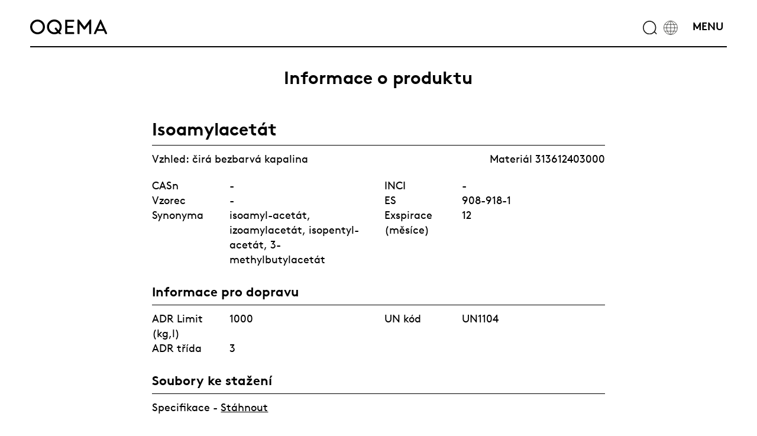

--- FILE ---
content_type: text/html; charset=utf-8
request_url: https://oqema.cz/cz/katalog/Isoamylacetat-313612403000/
body_size: 6871
content:
<!DOCTYPE html>
<html lang="cz">
<head>

<meta charset="utf-8">
<!-- 
	This website is powered by TYPO3 - inspiring people to share!
	TYPO3 is a free open source Content Management Framework initially created by Kasper Skaarhoj and licensed under GNU/GPL.
	TYPO3 is copyright 1998-2019 of Kasper Skaarhoj. Extensions are copyright of their respective owners.
	Information and contribution at https://typo3.org/
-->


<link rel="shortcut icon" href="/fileadmin/templates//oqema/img/favicon.ico" type="image/x-icon">
<title>OQEMA Isoamylacetát - katalog produktů</title>
<meta name="generator" content="TYPO3 CMS">


<link rel="stylesheet" type="text/css" href="/fileadmin/hh_ckeditor_custom/Resources/Public/Css/custom_ckeditor.css?1521461937" media="all">
<link rel="stylesheet" type="text/css" href="/typo3conf/ext/product_form/Resources/Public/CSS/tx_product_form.css?1570796874" media="all">
<link rel="stylesheet" type="text/css" href="/fileadmin/templates//oqema/bootstrap/css/bootstrap.css?1521464739" media="screen">
<link rel="stylesheet" type="text/css" href="/fileadmin/templates//oqema/css/print.css?1521464732" media="print">
<link rel="stylesheet" type="text/css" href="/fileadmin/templates/oqema/css/fonts.css?1686727401" media="screen">
<link rel="stylesheet" type="text/css" href="/fileadmin/templates/oqema/css/customization.css?1739456857" media="screen">
<link rel="stylesheet" type="text/css" href="/fileadmin/templates/oqema/css/customization2.css?1749621962" media="screen">
<link rel="stylesheet" type="text/css" href="/fileadmin/templates/oqema/css/mediathek.css?1602748887" media="screen">







<title>OQEMA Katalog </title><meta name="robots" content="index,follow" /><meta name="viewport" content="width=device-width, initial-scale=1.0" /><meta property="og:image" content="http://oqema.com/{$config.logo}" /><meta property="dc:title" content="Katalog" />  <script id="usercentrics-cmp" src="https://web.cmp.usercentrics.eu/ui/loader.js" data-draft="true" data-settings-id="cxERiMJdXKPUJf" async></script><meta property="dc:rights" content="OQEMA" /><meta property="dc:language" content="cz" /><script>
  window.dataLayer = window.dataLayer || [];
  function gtag(){dataLayer.push(arguments);}
  
  gtag("consent", "default", {
    ad_storage: "denied",
    analytics_storage: "denied",
    wait_for_update: 500
  });
</script>

<script async src="https://www.googletagmanager.com/gtag/js?id=GTM-MTTQKPM"></script>
<script>
  gtag("js", new Date());
  gtag("config", "GTM-MTTQKPM");
</script>

<script>
  function updateConsent(consentData) {
    gtag("consent", "update", {
      ad_storage: consentData.ad_storage ? "granted" : "denied",
      analytics_storage: consentData.analytics_storage ? "granted" : "denied"
    });
  }
  
  window.addEventListener("usercentrics-consent-changed", function(event) {
    updateConsent(event.detail);
  });
</script><meta property="dc:creator" content="OQEMA" /><meta property="dc:date" content="2019-12- 5" /><script type="text/plain" data-usercentrics="leady.com" data-usercentrics-preference="marketing">
var leady_track_key="isPZfKhJ3sFvZuSf"; (function(){ var l=document.createElement("script");l.type="text/javascript";l.async=true; l.src='https://ct.leady.com/'+leady_track_key+"/L.js"; var s=document.getElementsByTagName("script")[0];s.parentNode.insertBefore(l,s); })(); </script><meta property="dc:dateSubmitted" content="2019-12- 5" /><meta property="dc:dateCopyrighted" content="2019-12- 5" /><meta property="dc:modified" content="2019-12-17" /><meta property="dc:rightsHolder" content="OQEMA" /><meta property="dc:created" content="2019-12- 5" /><meta property="dc:medium" content="text" /><meta name="google-site-verification" content="-UdlmuMlKb36WINrwy9yYNpjE0XVh58q5KjK0NVucX4" />

<meta name="keywords" content="Isoamylacetát, CAS 000-00-0, 313612403000, ONS 161, isoamyl-acetát, izoamylacetát, isopentyl-acetát, 3-methylbutylacetát"/>
<meta name="description" content="Isoamylacetát, čirá bezbarvá kapalina, CAS 000-00-0, OQEMA distributor chemikálií, sklady Slatiňany, Plzeň, Šenov"/>
<meta property="og:description" content="Isoamylacetát, čirá bezbarvá kapalina, CAS 000-00-0, OQEMA distributor chemikálií, sklady Slatiňany, Plzeň, Šenov" />
<meta property="og:title" content="OQEMA Isoamylacetát - katalog produktů" />
<meta property="dc:subject" content="OQEMA Isoamylacetát - katalog produktů" />
<meta property="dc:title" content="OQEMA Isoamylacetát - katalog produktů" />
<meta property="dc:description" content="Isoamylacetát, čirá bezbarvá kapalina, CAS 000-00-0, OQEMA distributor chemikálií, sklady Slatiňany, Plzeň, Šenov" />
<meta property="og:url" content="https://oqema.cz/cz/katalog/Isoamylacetat-313612403000/" />
</head>
<body id= "page_1897" class="lang_cz level-0 cz-website " data-locale="cz_CZ">


	
	
	
	
	
	
	

<header class="container-fluid top-container"



        
                
            
    
>
    <nav class="navbar navbar-default ">
        <div class="container nonindentedflex">
            <div class="col-lg-2 col-md-2 col-sm-2 col-xs-4 logo-col visible">
                <a href="/cz/"><img class="logo img-responsive" alt="OQEMA logo" src="/fileadmin/templates/oqema/img/oqema_logo.svg"/></a>
            </div>

            <div class="col-lg-8 col-md-5 col-sm-8 col-xs-4">
                <span class="searchForm">
                    <form method="post" class="header-searchform" id="header-form" action="/cz/vysledky-vyhledavani/indexed_search/Search/search/92a45e65c26fc124055f342d0f92682b/">
<div>
<input type="hidden" name="tx_indexedsearch_pi2[__referrer][@extension]" value="" />
<input type="hidden" name="tx_indexedsearch_pi2[__referrer][@controller]" value="Standard" />
<input type="hidden" name="tx_indexedsearch_pi2[__referrer][@action]" value="index" />
<input type="hidden" name="tx_indexedsearch_pi2[__referrer][arguments]" value="YTowOnt9f915914d95ae79ec105edcd7398f343d398ec4c1" />
<input type="hidden" name="tx_indexedsearch_pi2[__referrer][@request]" value="a:3:{s:10:&quot;@extension&quot;;N;s:11:&quot;@controller&quot;;s:8:&quot;Standard&quot;;s:7:&quot;@action&quot;;s:5:&quot;index&quot;;}43a099866337ba3833e9ce5e26699178881f235e" />
<input type="hidden" name="tx_indexedsearch_pi2[__trustedProperties]" value="a:1:{s:6:&quot;search&quot;;a:1:{s:5:&quot;sword&quot;;i:1;}}8bce25e2116326c2d4dab628eeb444d3888f073e" />
</div>

                        <input placeholder="Sem zadejte dotaz pro vyhledání produktu." class="quicksearch-sword" type="text" name="tx_indexedsearch_pi2[search][sword]" />
                        <div class="auto-complete-container" data-locale="cz_CZ"></div>
                        <div class="placeholder-element"></div>
                    </form>
            </span>
            </div>
            
            <div class="col-lg-2 col-md-5 col-sm-4 col-xs-7 text-right">
                <a href="#searchToggle"><img class="globe img-responsive" alt="OQEMA search" src="/fileadmin/templates/oqema/img/search_icon.svg"/></a>
                <a href="#countrySelection"><img class="globe img-responsive" alt="OQEMA change language" src="/fileadmin/templates/oqema/img/languages_icon.svg"/></a>
                <a href="#primaryNav"><img class="globe img-responsive" alt="OQEMA Menu" src="/fileadmin/templates/oqema/img/hamburger_icon.svg"/></a>
            </div>
            <a id="top"></a>
        </div>
    </nav>
    <div class="countryselection container"><div class="col-lg-3 col-md-3 col-sm-6 col-xs-6"><a href="http://www.oqema.de">Austria</a></div><div class="col-lg-3 col-md-3 col-sm-6 col-xs-6"><a href="http://www.oqema.nl">Belgium</a></div><div class="col-lg-3 col-md-3 col-sm-6 col-xs-6"><a href="http://www.interact.ba">Bosnia-Herzegovina</a></div><div class="col-lg-3 col-md-3 col-sm-6 col-xs-6"><a href="http://overlack.bg/bg">Bulgaria</a></div><div class="col-lg-3 col-md-3 col-sm-6 col-xs-6"><a href="https://oqema.cz" target="_blank">Czech Republic</a></div><div class="col-lg-3 col-md-3 col-sm-6 col-xs-6"><a href="https://oqema.dk">Denmark</a></div><div class="col-lg-3 col-md-3 col-sm-6 col-xs-6"><a href="https://oqema.fr">France</a></div><div class="col-lg-3 col-md-3 col-sm-6 col-xs-6"><a href="http://oqema.com/de/" target="_blank">Germany</a></div><div class="col-lg-3 col-md-3 col-sm-6 col-xs-6"><a href="https://oqema.co.uk" target="_blank">Great Britain</a></div><div class="col-lg-3 col-md-3 col-sm-6 col-xs-6"><a href="http://www.quaron.gr">Greece</a></div><div class="col-lg-3 col-md-3 col-sm-6 col-xs-6"><a href="http://www.novochem.hu/indexe.php">Hungary</a></div><div class="col-lg-3 col-md-3 col-sm-6 col-xs-6"><a href="http://www.rocara.com">Ireland</a></div><div class="col-lg-3 col-md-3 col-sm-6 col-xs-6"><a href="https://oqema.it">Italy</a></div><div class="col-lg-3 col-md-3 col-sm-6 col-xs-6"><a href="http://www.overlack.lt">Lithuania</a></div><div class="col-lg-3 col-md-3 col-sm-6 col-xs-6"><a href="http://www.oqema.nl">Netherlands</a></div><div class="col-lg-3 col-md-3 col-sm-6 col-xs-6"><a href="http://oqema.pl">Poland</a></div><div class="col-lg-3 col-md-3 col-sm-6 col-xs-6"><a href="https://es.oqema.com">Portugal</a></div><div class="col-lg-3 col-md-3 col-sm-6 col-xs-6"><a href="http://www.novochem.ro">Romania</a></div><div class="col-lg-3 col-md-3 col-sm-6 col-xs-6"><a href="http://www.slovchema.sk">Slovakia</a></div><div class="col-lg-3 col-md-3 col-sm-6 col-xs-6"><a href="http://oqema.si/">Slovenia</a></div><div class="col-lg-3 col-md-3 col-sm-6 col-xs-6"><a href="https://oqema.es">Spain</a></div><div class="col-lg-3 col-md-3 col-sm-6 col-xs-6"><a href="http://klink-chemie.ch">Switzerland</a></div><div class="col-lg-3 col-md-3 col-sm-6 col-xs-6"><a href="http://overlack.in.ua">Ukraine</a></div></div>
    <span class="langmenu"><span class="active">CZ</span>&nbsp;/&nbsp;<a href="/en/">EN</a></span>

    
<div id="primary-nav">
    <div class="col-lg-2 col-lg-2 col-md-2 col-sm-6 col-xs-12"><ul class="primary-nav-left" ><li class = "first-level first-item" ><a href="/cz/o-nas/" class="primary-nav-link" ref="primary-394"class="primary-nav-link">O nás</a></li><ul ref="primary-394" class="second-level"><li class = "second-level first-item" ><a href="/cz/o-nas/o-nas/" class="primary-nav-link">O nás</a></li><li class = "second-level" ><a href="/cz/o-nas/profil-spolecnosti/" class="primary-nav-link">Profil společnosti</a></li><li class = "second-level" ><a href="/cz/o-nas/historie/" class="primary-nav-link">Historie</a></li><li class = "second-level" ><a href="/cz/o-nas/zakladni-udaje/" class="primary-nav-link">Základní údaje</a></li><li class = "second-level" ><a href="/cz/o-nas/vyrocni-zpravy/" class="primary-nav-link">Výroční zprávy</a></li></ul><li class = "first-level" ><a href="/cz/odvetvi/" class="primary-nav-link">Odvětví</a></li><li class = "first-level" ><a href="/cz/sluzby/" class="primary-nav-link" ref="primary-432"class="primary-nav-link">Služby</a></li><ul ref="primary-432" class="second-level"><li class = "second-level first-item" ><a href="/cz/sluzby/produkty-na-miru/" class="primary-nav-link">Produkty na míru</a></li><li class = "second-level" ><a href="/cz/sluzby/logistika-na-miru/" class="primary-nav-link">Logistika na míru</a></li><li class = "second-level" ><a href="/cz/sluzby/logistika-ibc-obalu/" class="primary-nav-link">Logistika IBC obalů</a></li><li class = "second-level" ><a href="/cz/sluzby/e-shop/" class="primary-nav-link">E-shop</a></li><li class = "second-level" ><a href="/cz/sluzby/zakaznicky-portal/" class="primary-nav-link">Zákaznický portál</a></li></ul><li class = "first-level" ><a href="/cz/odpovednost/" class="primary-nav-link">Odpovědnost</a></li><li class = "first-level" ><a href="/cz/katalog-produktu/" class="primary-nav-link">Katalog produktů</a></li><li class = "first-level" ><a href="/cz/certifikaty/" class="primary-nav-link">Certifikáty</a></li><li class = "first-level" ><a href="/cz/kariera/" class="primary-nav-link">Kariéra</a></li><li class = "first-level" ><a href="/cz/novinky/" class="primary-nav-link">Novinky</a></li><li class = "first-level" ><a href="/cz/kontakty/" class="primary-nav-link">Kontakty</a></li><li class = "first-level" ><a href="/cz/skupina/" class="primary-nav-link" ref="primary-463"class="primary-nav-link">Skupina OQEMA</a></li><ul ref="primary-463" class="second-level"><li class = "second-level first-item" ><a href="/cz/skupina/" class="primary-nav-link">Skupina</a></li><li class = "second-level" ><a href="/cz/historie/" class="primary-nav-link">Historie</a></li><li class = "second-level" ><a href="/cz/nase-podnikani/" class="primary-nav-link">Naše podnikání</a></li><li class = "second-level" ><a href="/cz/kultura/" class="primary-nav-link">Kultura</a></li><li class = "second-level" ><a href="/cz/strategie/" class="primary-nav-link">Strategie</a></li><li class = "second-level" ><a href="/cz/korporatni-shoda/" class="primary-nav-link">Korporátní shoda</a></li><li class = "second-level" ><a href="/cz/predstavenstvo/" class="primary-nav-link">Představenstvo</a></li><li class = "second-level" ><a href="/cz/vize-a-mise/" class="primary-nav-link">Vize a mise</a></li><li class = "second-level" ><a href="/cz/nase-znacka/" class="primary-nav-link">Naše značka</a></li></ul></ul></div>

    <!-- empty second level div for js-->
    <div id="secondary-menu" class="col-lg-2 col-md-2 col-sm-6 col-xs-12"></div>

    <div id="primary-nav-industry-menu" class="col-lg-6 col-md-6 cols-sm-12 col-xs-12">
        <h5>Odvětví</h5>
        <ul><span class="primary-industry-title">Technické Aplikace</span><li class="first industry-nav-element industry416"><a href="/cz/odvetvi/technicke-aplikace/lepidla-a-tesnici-hmoty/" ref="industry416">Lepidla a těsnící hmoty</a></li><li class="industry-nav-element industry416"><a href="/cz/odvetvi/technicke-aplikace/automotive-strojirenstvi/" ref="industry416">Automotive & strojírenství</a></li><li class="industry-nav-element industry416"><a href="/cz/odvetvi/technicke-aplikace/chemicky-prumysl/" ref="industry416">Chemický průmysl</a></li><li class="industry-nav-element industry416"><a href="/cz/odvetvi/technicke-aplikace/stavebnictvi/" ref="industry416">Stavebnictví</a></li><li class="industry-nav-element industry416"><a href="/cz/odvetvi/technicke-aplikace/energetika-a-elektronika/" ref="industry416">Energetika a elektronika</a></li><li class="industry-nav-element industry416"><a href="/cz/odvetvi/technicke-aplikace/pece-o-domacnost-prumyslove-cisteni/" ref="industry416">Péče o domácnost, průmyslové čištění</a></li><li class="industry-nav-element industry416"><a href="/cz/odvetvi/technicke-aplikace/upravy-povrchu/" ref="industry416">Úpravy povrchů</a></li><li class="industry-nav-element industry416"><a href="/cz/odvetvi/technicke-aplikace/barvy-a-natery/" ref="industry416">Barvy a nátěry</a></li><li class="industry-nav-element industry416"><a href="/cz/odvetvi/technicke-aplikace/zpracovani-plastu-a-pryzi/" ref="industry416">Zpracování plastů a pryží</a></li><li class="industry-nav-element industry416"><a href="/cz/odvetvi/technicke-aplikace/vyroba-a-zpracovani-papiru/" ref="industry416">Výroba a zpracování papíru</a></li><li class="industry-nav-element industry416"><a href="/cz/odvetvi/technicke-aplikace/textil-a-kuze/" ref="industry416">Textil a kůže</a></li><span class="primary-industry-title">Life Science</span><li class="first industry-nav-element industry410"><a href="/cz/odvetvi/life-science/kosmetika-a-osobni-pece/" ref="industry410">Kosmetika a osobní péče</a></li><li class="industry-nav-element industry410"><a href="/cz/odvetvi/life-science/krmiva-a-potraviny/" ref="industry410">Krmiva a potraviny</a></li><li class="industry-nav-element industry410"><a href="/cz/odvetvi/life-science/flavour-fragrance/" ref="industry410">Flavour & Fragrance</a></li><li class="industry-nav-element industry410"><a href="/cz/odvetvi/life-science/farmaceuticky-prumysl/" ref="industry410">Farmaceutický průmysl</a></li><li class="industry-nav-element industry410"><a href="/cz/odvetvi/life-science/dezinfekce/" ref="industry410">Dezinfekce</a></li><li class="industry-nav-element industry410"><a href="/cz/odvetvi/life-science/covid-19/" ref="industry410">COVID-19 portfolio</a></li><span class="primary-industry-title">Environmental</span><li class="first industry-nav-element industry407"><a href="/cz/odvetvi/environmental/zemedelstvi/" ref="industry407">Zemědělství</a></li><li class="industry-nav-element industry407"><a href="/cz/odvetvi/environmental/uprava-vody/" ref="industry407">Úprava vody</a></li></ul>
    </div>
    <!--<span id="oqema-group">OQEMA GROUP</span>-->
</div>

    
    

    <div id="header-image-wrap">
        
    </div>
</header>
		
		
		
		
		
	
	
	


        <!--TYPO3SEARCH_begin-->
            <div id="content"><div class="container    " style="
    
    
    ">

    
<div id="c104487" class="frame frame-default frame-type-header frame-layout-0 frame-space-before-small frame-space-after-small"><header><h2 class="ce-headline-center">
				Informace o produktu
			</h2></header></div>

<div class="row row-o2-8-o2"><div class="col-lg-8 col-md-10 col-sm-12 col-xs-12 col-lg-offset-2 col-md-offset-1">
<div id="c104484" class="frame frame-default frame-type-list frame-layout-0">
	
	
			<div class="product-data-wrapper">
				<h1>Isoamylacetát</h1>
				<div class="product-data-container">
					<div class="margin-bottom-small">Vzhled: čirá bezbarvá kapalina <span class="pull-right">Materiál 313612403000</span></div>
					<div class="product-data-group">
						<div class="row">
							<div class="col-md-6 col-xs-12">
								<div class="row">
									<div class="col-xs-4">
										CASn
									</div>
									<div class="col-xs-8">
										-
									</div>
								</div>
							</div>
							<div class="col-md-6 col-xs-12">
								<div class="row">
									<div class="col-xs-4">
										INCI
									</div>
									<div class="col-xs-8">
										-
									</div>
								</div>
							</div>
						</div>
						<div class="row">
							<div class="col-md-6 col-xs-12">
								<div class="row">
									<div class="col-xs-4">
										Vzorec
									</div>
									<div class="col-xs-8">
										
												-
											
										
									</div>
								</div>
							</div>
							<div class="col-md-6 col-xs-12">
								<div class="row">
									<div class="col-xs-4">
										ES
									</div>
									<div class="col-xs-8">
										908-918-1
									</div>
								</div>
							</div>
						</div>
						<div class="row">
							<div class="col-md-6 col-xs-12">
								<div class="row">
									<div class="col-xs-4">
										Synonyma
									</div>
									<div class="col-xs-8">
										isoamyl-acetát, izoamylacetát, isopentyl-acetát, 3-methylbutylacetát
										
									</div>
								</div>
							</div>
							<div class="col-md-6 col-xs-12">
								<div class="row">
									<div class="col-xs-4">
										Exspirace (měsíce) 
									</div>
									<div class="col-xs-8">
										12 
									</div>
								</div>
							</div>
						</div>
						
					</div>

					<h2>Informace pro dopravu </h2>
					<div class="product-data-group">
						<div class="row">
							<div class="col-md-6 col-xs-12">
								<div class="row">
									<div class="col-xs-4">
										ADR Limit (kg,l) 
									</div>
									<div class="col-xs-8">
										1000
									</div>
								</div>
							</div>
							<div class="col-md-6 col-xs-12">
								<div class="row">
									<div class="col-xs-4">
										UN kód 
									</div>
									<div class="col-xs-8">
										UN1104
									</div>
								</div>
							</div>
						</div>
						<div class="row">
							<div class="col-md-6 col-xs-12">
								<div class="row">
									<div class="col-xs-4">
										ADR třída 
									</div>
									<div class="col-xs-8">
										3
									</div>
								</div>
							</div>							
						</div>
					</div>

					
						<h2>Soubory ke stažení</h2>
						<div class="product-data-group">
							<div class="row">
								
									<div class="col-xs-12">
										
											
													Specifikace -  
																							
										
											
													<a target="_blank" href="https://doc.oqema.cz/Home/WebDoc/1910" class="download">Stáhnout</a>
																							
										
									</div>
								
							</div>
						</div>
					

					
						<h2>Informace o produktu</h2>
						<div class="product-data-group">						
							<div class="row">
								<div class="col-xs-12">
									Cizí názvy
								</div>
								
									<div class="col-xs-4 col-md-2">
										Deutsch
									</div>
									<div class="col-xs-8 col-md-10">
										Isoamylacetat 
									</div>								
								
									<div class="col-xs-4 col-md-2">
										English
									</div>
									<div class="col-xs-8 col-md-10">
										Isoamyl acetate 
									</div>								
								
									<div class="col-xs-4 col-md-2">
										Polski
									</div>
									<div class="col-xs-8 col-md-10">
										Octan izoamylu 
									</div>								
								
									<div class="col-xs-4 col-md-2">
										Slovensky
									</div>
									<div class="col-xs-8 col-md-10">
										Izoamylacetát 
									</div>								
								
							</div>						
						</div>	
										

					
						<h2>Dostupná balení</h2>
						
							
							<div class="product-data-group">
								<div class="row">
									<div class="col-md-6 col-xs-12">
										<div class="row">
											<div class="col-xs-4">
												<b>Název produktu</b>
											</div>
											<div class="col-xs-8">
												<b>Isoamylacetát n.sud PD</b>
											</div>
										</div>
									</div>
									<div class="col-md-6 col-xs-12">
										<div class="row">
											<div class="col-xs-4">
												Hmotnost
											</div>
											<div class="col-xs-8">
												160  kg
											</div>
										</div>
									</div>
								</div>
								<div class="row">
									<div class="col-md-6 col-xs-12">
										<div class="row">
											<div class="col-xs-4">
												Skladové číslo
											</div>
											<div class="col-xs-8">
												100504
											</div>
										</div>
									</div>
									<div class="col-md-6 col-xs-12">
										<div class="row">
											<div class="col-xs-4">
												Objem obalu
											</div>
											<div class="col-xs-8">
												<span class="pack-volume">-</span>
											</div>
										</div>
									</div>
								</div>
								<div class="row">
									<div class="col-md-6 col-xs-12">
										<div class="row">
											<div class="col-xs-4">
												Obvyklá dodací lhůta (dny)
											</div>
											<div class="col-xs-8">
												dohodou
											</div>
										</div>
									</div>	
									<div class="col-md-6 col-xs-12">
										<div class="row">
											<div class="col-xs-4">
												Tolerance množství
											</div>
											<div class="col-xs-8">
												1%
											</div>
										</div>
									</div>		
								</div>

												
								
								
									<br>								
									<div class="row">
										<div class="col-xs-12">
											
													<div>Nevratný obal ocelový nad 5 l</div>
												
										</div>
									</div>
								

								<div class="row">
									<div class="col-xs-12">
																				
									</div>
								</div>
								
									<div style="border-bottom: 1px solid #000; margin-top: 10px;"></div>
								
							</div>
							
							<div class="product-data-group">
								<div class="row">
									<div class="col-md-6 col-xs-12">
										<div class="row">
											<div class="col-xs-4">
												<b>Název produktu</b>
											</div>
											<div class="col-xs-8">
												<b>Isoamylacetát n.sud</b>
											</div>
										</div>
									</div>
									<div class="col-md-6 col-xs-12">
										<div class="row">
											<div class="col-xs-4">
												Hmotnost
											</div>
											<div class="col-xs-8">
												160  kg
											</div>
										</div>
									</div>
								</div>
								<div class="row">
									<div class="col-md-6 col-xs-12">
										<div class="row">
											<div class="col-xs-4">
												Skladové číslo
											</div>
											<div class="col-xs-8">
												101760
											</div>
										</div>
									</div>
									<div class="col-md-6 col-xs-12">
										<div class="row">
											<div class="col-xs-4">
												Objem obalu
											</div>
											<div class="col-xs-8">
												<span class="pack-volume">-</span>
											</div>
										</div>
									</div>
								</div>
								<div class="row">
									<div class="col-md-6 col-xs-12">
										<div class="row">
											<div class="col-xs-4">
												Obvyklá dodací lhůta (dny)
											</div>
											<div class="col-xs-8">
												dohodou
											</div>
										</div>
									</div>	
									<div class="col-md-6 col-xs-12">
										<div class="row">
											<div class="col-xs-4">
												Tolerance množství
											</div>
											<div class="col-xs-8">
												-
											</div>
										</div>
									</div>		
								</div>

												
								
								
									<br>								
									<div class="row">
										<div class="col-xs-12">
											
													<div>Sud nevratný 200/220 l ocel/PE</div>
												
										</div>
									</div>
								

								<div class="row">
									<div class="col-xs-12">
																				
									</div>
								</div>
								
									<div style="border-bottom: 1px solid #000; margin-top: 10px;"></div>
								
							</div>
							
							<div class="product-data-group">
								<div class="row">
									<div class="col-md-6 col-xs-12">
										<div class="row">
											<div class="col-xs-4">
												<b>Název produktu</b>
											</div>
											<div class="col-xs-8">
												<b>Isoamylacetát vzorek</b>
											</div>
										</div>
									</div>
									<div class="col-md-6 col-xs-12">
										<div class="row">
											<div class="col-xs-4">
												Hmotnost
											</div>
											<div class="col-xs-8">
												1  kg
											</div>
										</div>
									</div>
								</div>
								<div class="row">
									<div class="col-md-6 col-xs-12">
										<div class="row">
											<div class="col-xs-4">
												Skladové číslo
											</div>
											<div class="col-xs-8">
												102954
											</div>
										</div>
									</div>
									<div class="col-md-6 col-xs-12">
										<div class="row">
											<div class="col-xs-4">
												Objem obalu
											</div>
											<div class="col-xs-8">
												<span class="pack-volume">1 l</span>
											</div>
										</div>
									</div>
								</div>
								<div class="row">
									<div class="col-md-6 col-xs-12">
										<div class="row">
											<div class="col-xs-4">
												Obvyklá dodací lhůta (dny)
											</div>
											<div class="col-xs-8">
												dohodou
											</div>
										</div>
									</div>	
									<div class="col-md-6 col-xs-12">
										<div class="row">
											<div class="col-xs-4">
												Tolerance množství
											</div>
											<div class="col-xs-8">
												-
											</div>
										</div>
									</div>		
								</div>

												
								
								
									<br>								
									<div class="row">
										<div class="col-xs-12">
											
													<div class="panel panel-default ">
													    <div class="panel-heading" style="">
													        <div class="panel-title">
													            <a data-toggle="collapse" data-parent="#collapsible-9687" href="#desc-2" aria-expanded="false" class="collapsed">
													                Popis balení  - Láhev 1l transparentní
													            </a>									            
													        </div>
													    </div>
													    <div id="desc-2" class="panel-collapse collapse" aria-expanded="false">
													        <div class="panel-body">							
																 Kulaté plastové láhve o objemu do 1 l pro malá/laboratorní/spotřebitelská množství, vzorky nebo koncentráty.<br>												
													        </div>											   
													    </div>
													</div>
												
										</div>
									</div>
								

								<div class="row">
									<div class="col-xs-12">
																				
									</div>
								</div>
								
							</div>
							
											
					
					<div class="link-product-form-container">
						<a class="link-product-form" target="_blank" href="/cz/dotaz/Isoamylacet%C3%A1t/313612403000/">Pošlete nám dotaz na produkt</a>
					</div>

					
				</div>
			</div>
		


	
</div>

</div></div>
</div>
<div id="c104488" class="frame frame-default frame-type-shortcut frame-layout-0 frame-space-after-medium"><div class="container    " style="
    
    
    "><div class="row row-o3-2-2-2-o3"><div class="col-lg-2 col-md-3 col-sm-3 col-xs-12 col-lg-offset-3 col-md-offset-2 col-sm-offset-2"><div id="c10858" class="frame frame-default frame-type-text frame-layout-0"><p><a href="/cz/odvetvi/" class="arrow-down">ODVĚTV&Iacute;</a></p></div></div><div class="col-lg-2 col-md-3 col-sm-3 col-xs-12"><div id="c10860" class="frame frame-default frame-type-text frame-layout-0"><p><a href="/cz/kontakty/" class="arrow-down">KONTAKTY</a></p></div></div><div class="col-lg-2 col-md-3 col-sm-3 col-xs-12"><div id="c11157" class="frame frame-default frame-type-text frame-layout-0"><p><a href="https://portal.oqema.cz/" title="Odkaz na zákaznický portál, otevře se na nové stránce." target="_blank" class="arrow-down">PORTÁL</a></p></div></div></div></div></div>

</div>
        <!--TYPO3SEARCH_end-->




<footer class="container nonindentedblock footer">
	
			
<div class="row">
    <div class="col-lg-2 col-lg-offset-5 contact text-center">
        <a href="/cz/katalog/#top">
            <img  width="100" height="27" alt="Top" style="width: 100px;" src="\fileadmin\templates\oqema\img\arrow_up_w.svg"/>
        </a>
    </div>
</div>
<div class="row">
    <div class="col-lg-3 col-lg-offset-1 address">
        
<div id="c6034" class="frame frame-default frame-type-text frame-layout-0"><p>OQEMA, s.r.o.<br /> Tě&scaron;&iacute;nsk&aacute; 222<br /> 739 34 &Scaron;enov<br /> T +420 597 485 910<br /><a href="mailto:oqema@oqema.com">oqema@oqema.com</a></p></div>


    </div>
    <div class="col-lg-2 col-lg-offset-1 contact">
        
<div id="c11133" class="frame frame-default frame-type-text frame-layout-0"><p><a href="/cz/kontakty/" class="arrow-down-white">Kontakt</a></p></div>


<div id="c111353" class="frame frame-default frame-type-html frame-layout-0"><p><a class="arrow-down-white" href="https://www.linkedin.com/company/oqema/" title="Stránky OQEMA na LinkedIn">OQEMA na LinkedIn</a></p></div>


<div id="c104714" class="frame frame-default frame-type-text frame-layout-0"><p><a href="https://oqema.cz/cz/novinky/detail/news/sanace-stare-ekologicke-zateze-ve-skladu-plzen/" title="Informace o projektu Sanace staré ekologické zátěže ve skladu Plzeň." target="_blank" class="arrow-down-white" alt="Informace o projektu v pdf.">Projekt Sanace Plzeň</a></p></div>


<div id="c119157" class="frame frame-default frame-type-text frame-layout-0"><p><a href="https://oqema.cz/cz/novinky/detail/news/projekt-fotovoltaicka-elektrarna-oqema/" title="Informace o projektu Fotovoltaická elektrárna OQEMA." target="_blank" class="arrow-down-white">Projekt Fotovoltaick&aacute; elektr&aacute;rna</a></p></div>


<div id="c115325" class="frame frame-default frame-type-text frame-layout-0"><p><a href="https://eshop.oqema.cz/cs/?utm_source=sluzby_eshop&amp;utm_medium=www&amp;utm_campaign=eshop" title="Prodej chemikálií online." target="_blank" class="arrow-down-white">E-shop OQEMA</a></p></div>


    </div>
    <div class="col-lg-3 col-lg-offset-1 copy">
        <p>
            
            <a href="/cz/imprint/">Imprint</a> &copy; OQEMA AG 2026<br/>
            <br/><a class="link-cookie-settings" onclick="showConsentPreferences()" href="#">Nastavení souborů cookie</a>
        </p>
    </div>
</div>

		

</footer>


<script src="/fileadmin/templates//oqema/js/jquery-3.2.1.min.js?1521464737" type="text/javascript"></script>
<script src="/fileadmin/templates//oqema/bootstrap/js/bootstrap.js?1521464739" type="text/javascript"></script>


<script src="/fileadmin/templates/oqema/js/script.js?1767960286" type="text/javascript"></script>
<script src="/fileadmin/templates/oqema/js/script2.js?1686917999" type="text/javascript"></script>
<script src="/fileadmin/templates/oqema/js/mediathek.js?1602752768" type="text/javascript"></script>
<script src="/fileadmin/templates/oqema/js/usercentrics-button.js?1745322762" type="text/javascript"></script>
<script src="/fileadmin/googlecontact/js/frontend_lang.js?1566979743" type="text/javascript"></script>




</body>
</html>

--- FILE ---
content_type: text/css; charset=utf-8
request_url: https://oqema.cz/fileadmin/templates/oqema/css/customization2.css?1749621962
body_size: 8309
content:
.search-element-wrapper {
    background: #D7C37A;
    padding: 40px 0 80px;
    position: relative;
    -webkit-box-shadow: 0px 0px 50px 1px rgba(50,50,50,0.5);
    -moz-box-shadow: 0px 0px 50px 1px rgba(50,50,50,0.5);
    box-shadow: 0px 0px 50px 1px rgba(50,50,50,0.5);
}

.quicksearch-sword {
    width: 100%;
    outline: 0;
    border: none;
    border-bottom: 2px solid #14120B;
    padding: 20px 0 20px 50px;
    background: transparent url('../img/search_icon.svg') 0 no-repeat;
    background-size: 35px 35px;
    font-size: 28px;
    border-radius: 0;
    position: relative;
    z-index: 1;
}

.quicksearch-form {
    position: relative;
}
.placeholder-element {
    position: absolute;
    top: 20px;
    left: 50px;
    font-size: 28px;
    z-index: 0;
    white-space: nowrap;
    overflow: hidden;
    width: 0;
}

.tx-indexedsearch-res.panel {
    border-radius: 0;
    border-top: 1px solid;
    -webkit-box-shadow: none;
    -moz-box-shadow: none;
    box-shadow: none;
    margin: 0;
}

p.tx-indexedsearch-description {
    margin: 0 0 50px;
    font-size: 80%;
}

.search-result-toggle {
    width: 40px;
    height: 27px;
    display: block;
    background:url('/fileadmin/templates/oqema/img/arrow_down.svg') 100% 100% no-repeat;
}

.search-result-toggle[aria-expanded="true"] {
    transform: rotate(180deg);
    background-position: 0 0;
}

.search-result-description-container {
    border-top: 1px solid;
    padding-top: 20px;
    margin-top: 20px;
}

.search-results-pages {
    margin: 50px 0;
}

.search-expander-toggle {
    position: absolute;
    right: 0px;
    top: 50%;
    transform: translateY(-50%);
}

.search-result-title {
    position: relative;
    margin-bottom: 18px;
    font-size: 100%;
}

.tx-indexedsearch-title {
    width: calc(100% - 50px);
    display: block;
}

.search-results-products {
    margin-top: 50px;
    margin-bottom: 80px;
}

div.tx-indexedsearch-description {
    font-size: 80%;
    margin: 0 0 50px;
}

.products-no-results {
    display: none;
}

#loading-modal {
    bottom: initial;
    top: 50%;
    transform: translateY(-50%);
}

#loading-modal .modal-content {
    border-radius: 0;
    background: rgba(255,255,255,.8);
}

#loading-modal .modal-text {
    font-size: 18px;
}

#loading-modal .progress-bar {
    background-color: rgba(6, 87, 111,1);
}

.modal-backdrop.in {
    opacity: .5;
    filter: alpha(opacity=90);
    background: #fff;
}

.product-search-container {
    display: none;
}

.tx-indexedsearch-res .contact-container {
    background: #ccc;
    padding: 20px;
    margin-top: 30px;
}

.tx-indexedsearch-res .contact-container h2 {
    margin-top: 0;
    font-size: 200%;
}

.tx-indexedsearch-res .contact-info {
    margin-top: 30px;
}

.tx-indexedsearch-res .email {
    text-transform: uppercase;
}

.tx-indexedsearch-res .product-info-label {
    width: 150px;
    display: inline-block;
}

.product-info-container img {
    height: 15px;
    margin-right: 20px;
}

.auto-complete-container {
    position: absolute;
    width: 100%;
    background: rgba(255,255,255,.85);
    border: 1px solid;
    border-top: 0;
    z-index: 10;
    display: none;
}

.header-searchform .auto-complete-container {
    margin-top: 2px;
}

.auto-complete-item {
    cursor: pointer;
    padding: 5px 20px;
    font-size: 85%
}

.auto-complete-item.hover {
    background: #eee;
}

.auto-complete-container .auto-complete-item:not(:last-child) {
    border-bottom: 1px solid #ccc;
}

.ons-number {
    font-family: "Brown-Pro-Regular", Arial;
    float: right;
    margin-right: 20px;
}

.ons-number .small {
    color: initial;
    font-weight: bold;
    margin-right: 10px;
    font-family: Brown-Pro-Bold, Arial;
}

.search-results-products .tx-indexedsearch-title a {
    width: calc(100% - 250px);
    display: inline-block;
}

.product-variants-container {
    margin-top: 20px;
    font-size: 15px;
}

.more-link-container {
    margin: 20px 0 10px;
}

.more-link-container a {
    display: inline-block;
    padding: 6px 20px;
    border: 1px solid;
    text-transform: uppercase;
}

.product-data-wrapper { margin-bottom: 50px; }
.product-data-wrapper h1 { border-bottom: 1px solid; padding-bottom: 10px;}
.product-data-container { font-size: 18px; }
.margin-bottom-small { margin-bottom: 20px; }
.product-data-wrapper h2 { font-size: 22px; border-bottom: 1px solid; padding-bottom: 10px; }
.product-data-group { margin-bottom: 30px; }
.button-shop-now {
    font-size: 22px;
    text-align: center;
    padding: 20px;
    background: #E9EDEE;
    display: block;
}
.button-shop-now img {
    display: inline-block;
    max-width: 30px;
    width: 100%;
    margin-right: 10px;
}
.button-shop-now-container {
    margin: 20px 0;
}
.product-data-container .download {
    text-decoration: underline;
}
.product-data-group .panel-heading a {
    font-family: inherit;
    padding: 10px 60px 10px 0;
    border-top: 0;
}

.product-data-group .panel-heading a:focus {
    text-decoration: none;
}

.product-data-group .panel-collapse {
    padding: 10px 0px;
}

.product-data-group .pack-volume {
    text-transform: lowercase;
}

.link-product-form {
    display: block;
    background: #ccc;
    padding: 20px;
    font-weight: bold;
    font-size: 150%;
}

#c117138 h1 {
    line-height: 1.42857143;
}

@media (max-width: 767px) {
    .product-data-container {
        font-size: 14px;
    }
}
/****************************************
 key figures slider
 **************************************/
.key-figures-slide {
    position: relative;
    background: #d7c47b;
}

/*.key-figures-slide  .item {*/
    /*padding-top: 2%;*/
/*}*/

.key-figure-number {
    font-size: 1500%;
    position: relative;
    display: inline-block;
    padding: 0 0 20px;
}

.key-figure-description {
    position: absolute;
    left: -10%;
    bottom: 10%;
    border-top: 2px solid;
    font-size: 18px;
    padding-right: 10%;
    padding-top: 3%;
    text-transform: uppercase;
}

.carousel-control {
    width: 5%;
}

.carousel-control.left, .carousel-control.right {
    background: none;
}

.slider-title {
    margin-top: 30px;
    text-transform: uppercase;
    font-size: 90%;
}

.slider-prev, .slider-next {
    background: url('../img/slider_right_black.svg') 0 0 no-repeat;
    position: absolute;
    width: 29px;
    height: 100px;
    background-size: contain;
    top: calc(50%);
    left: 30px;
    transform: rotate(180deg) translateY(50%);
}

.negate .slider-prev, .negate .slider-next {
    background: url('../img/slider_right_white.svg') 0 0 no-repeat;
}

.slider-next {
    transform: rotate(0deg) translateY(-50%);
    right: 30px;
    left: initial;
}

.key-figure-main-number {
    display: inline-block;
    position: relative;
    padding-bottom: 7%;
    margin-bottom: 30px;
}

.key-figure-main-number > span {
    font-size: 1400%;
    display: inline-block;
    line-height: 100%;
    margin-bottom: 30px;
}

.multiple-key-figures-container {
    position: absolute;
    bottom: 0;
    left: 0;
    right: 0;
    text-align: left;
}

.key-figure-mini {
    display: inline-block;
}

.key-figure-mini-label {
    border-bottom: 2px solid;
    padding-right: 30px;
    padding-bottom: 10px;
    font-size: 85%;
    text-transform: uppercase;
}

.key-figure-mini-value {
    font-size: 280%;
}

/****************************************
 statement slider
**************************************/
.statement-wrapper {
    display: flex;
}

.statement-container {
    width: 50%;
    flex: 1;
    display: flex;
    justify-content: center;
    align-items: center;
}

.statement h2 {
    margin-top: 0;
    margin-bottom: 80px;
}

@media (min-width: 1200px) {
    .statement {
        margin: 0 15%;
    }
}

@media (min-width: 992px) and (max-width: 1199px) {
    .statement {
        margin: 0 20%;
    }
}

@media (max-width: 991px) {
    .statement {
        max-width: 60%;
    }
}
    
/****************************************
 news slider
 **************************************/
.news-slide {
    background: #E5E5E5;
}

.news-slide .item {
    padding: 2% 0;
}

.news-slide .item .row {
    display: flex;
}

.news-item {
    padding: 0 5% 60px;
    position: relative;
}

.news-item h2 a {
    font-size: inherit;
}

.news-item .arrow-beside {
    position: absolute;
    width: 100%;
    bottom: 0;
}

.news-item .news-img-wrap {
    margin-bottom: 30px;
}

.item .news-item:nth-of-type(1) {
    border-right: 2px solid;
}

.news-item .more {
    text-transform: uppercase;
}

/**************************************
 news box
**************************************/
.news-box-container {
    margin: 50px 0;
}

.news-box {
    padding: 10px 30px;
    margin-bottom: 50px;
}

.news-box p {
    margin: 0 0 10px;
}

.news-box h2 a {
    font-size: inherit;
}

.news-box h2, .news-box .teaser-text h3 {
    margin-bottom: 35px;
}

.news-box .more {
    text-transform: uppercase;
}

.news-box .arrow-beside {
    margin: 15px 0;
}

.news-box.invert, .news-box.invert a {
    color: #fff;
}

.news-box .no-bg-image:after {
    width: 66%;
    content: '';
    display: block;
    border-bottom: 2px solid;
    margin-top: 20px;
}

.news-box h2.no-bg-image {
    margin-bottom: 15px;
}

.invert .arrow-beside a::after {
    content: url(/fileadmin/templates/oqema/img/more_arrow-white.svg);
}

.no-news-found {
    margin-bottom: 5%;
}

.news-backlink-wrap a{
    text-transform: uppercase;
}

/**************************************
 news single
**************************************/
.news-single .teaser-text {
    font-size: inherit;
    color: inherit;
    margin: 0 !important;
}

.news-single .teaser-text p:last-child {
    margin-bottom: 0;
}

.news-single .article h3{
    text-align: center;
}

.news-single .news-list-date {
    display: block;
    margin-top: 20px;
    text-align: center;
    font-size: 85%;
    margin-bottom: 40px;
}

.news-single .ce-image .image-embed-item {
/*    max-width: 100%; */
    height: auto;
    display: block;
    /*width: 100%;*/
    margin: 0 auto;
    max-width: 100%;
}

.news-backlink-wrap {
    margin-top: 30px;
}

.news-related ul li span {
    text-indent: 0;
}

/**************************************
 commitment circle
**************************************/
.cls-3:hover{
    fill:#005D73;
}

.cls-3{
    cursor: pointer;
    transition: fill .7s ease;
}

.commitment-circle-title {
    font-size: 90%;
}

.commitment-circle-element-left .commitment-circle-title {
    text-transform: uppercase;
}

.commitment-circle-element {
    background: #d7c47b;
    padding: 3% 0;
}

.commitment-circle-wrapper {
    width: 100%;
    max-width: 75%;
}

.commitment-circle-container {
    position: relative;
}

.label-circle {
    position: absolute;
    top: 50%;
    left: 50%;
    transform: translate(-50%, -50%);
    text-transform: uppercase;
    z-index: 1;
}

.commitment-circle-info-wrapper {
    margin-top: 10%;
}

.commitment-circle-info-title {
    margin-bottom: 4%;
}

.commitment-circle-info-content {
    display: none;
}

.commitment-circle-element canvas {
    display: block;
    width: 100%;
    visibility: hidden;
}

.commitment-circle-element svg {
    position: absolute;
    top: 0;
    left: 0;
    width: 100%;
}

/**************************************
 code of conduct
**************************************/
.code-of-conduct-header {
    text-transform: uppercase;
    font-size: 90%;
}

.circles-wrapper {
    display: table;
    width: 100%;
    padding: 5% 0 ;
}

.circle-container {
    padding-top: 25%;
    position: relative;
    width: 25%;
    float: left;
}

.coc-spacing {
    display: inline-block;
    float: left;
    width: 12.5%;
    padding-bottom: 25%;
}

.outer-circle {
    background: #fff;
    border-radius: 50%;
    position: absolute;
    top: 0;
    left: 0;
    bottom: 0;
    right: 0;

    -webkit-transition: transform 1500ms ease-out;
    -moz-transition: transform 1500ms ease-out;
    -o-transition: transform 1500ms ease-out;
    transition: transform 1500ms ease-out;
}

.coc-circle {
    position: absolute;
    top: 11%;
    bottom: 11%;
    left: 11%;
    right: 11%;
    border-radius: 50%;
    border: 6px solid;
    display: flex;
    justify-content: center;
    align-items: center;
}

.coc-text {
    width: 80%;
    font-size: 90%;
    text-align: center;
    text-transform: uppercase;
    hyphens: none;
    -webkit-hyphens: none;
    -ms-hyphens: none;
}

.circle-center {
    z-index: 1;
}

/**************************************
 vision and mission module
**************************************/
.vision-and-mission-body, .vision-mission-tab, .vision-and-mission-wrapper  {
    display: table;
    width: 100%;
}

.vision-and-mission-wrapper {
    margin: 30px 0 6%;
}

.vision-and-mission-navigation {
    float: left;
    width: 20%;
}

.vision-and-mission-content-wrapper {
    width: 80%;
    float: left;
}

.vision-and-mission-image {
    float: left;
    width: 50%;
}

.vision-and-mission-image img {
    max-width: 90%;
    width: 100%;
}

.vision-and-mission-content {
    float: left;
    width: 50%;
}

.vision-and-mission-title {
    font-size: 90%;
    text-transform: uppercase;
}

.vision-and-mission-navigation ul {
    padding: 0;
    margin: 0;
}

.vision-and-mission-navigation ul li:before {
    content: '';
    padding: 0;
}

.vision-and-mission-navigation a {
    text-decoration: none;
    display: inline-block;
    border-bottom: 1px solid transparent;
    margin-bottom: 5px;
    font-size: 90%;
    padding: 0 1px;
}

.vision-and-mission-navigation li.active a,
.vision-and-mission-navigation a:hover, .vision-and-mission-navigation a:focus, .vision-and-mission-navigation a:active {
    border-bottom: 1px solid;
}

.vision-and-mission-content-wrapper .vision-mission-tab {
    display: none;
}

.vision-and-mission-content-wrapper .vision-mission-tab:nth-of-type(1)  {
    display: block;
}

.vision-and-mission-content, .vision-and-mission-navigation {
    margin-top: 5%;
}

/**************************************
 business block module
**************************************/
.business-block-wrapper {
    padding: 3% 0;
}

.business-block-header {
    font-size: 90%;
    text-transform: uppercase;
}

.business-block-section {
    width: 20%;
    float: left;
    position: relative;
    padding: 0 10px;
}

.business-block-body {
    display: flex;
    padding: 3% 0;
}

.business-block-section-header {
    position: absolute;
    left: 14%;
    top: 3%;
    font-size: 90%;
    text-transform: uppercase;
}

.business-block-body .business-block-section:first-child .business-block-section-header,
.business-block-body .business-block-section:last-child .business-block-section-header {
    left: 0;
}

.business-block-section img.icon-symbol {
    max-width: 50%;
}

.business-block-section-body {
    position: absolute;
    top: 50%;
    left: 0;
    transform: translateY(-50%);
    padding-top: 7%;
}

.business-block-section-body p {
    margin: 0 0 15px;
    font-size: 80%;
    text-transform: uppercase;
    hyphens: none;
    -ms-hyphens: none;
    -webkit-hyphens: none;
}

.business-block-section .business-arrow {
    width: 100%;
}

.business-block-body .business-block-section:nth-of-type(1) .business-block-section-body,
.business-block-body .business-block-section:nth-of-type(5) .business-block-section-body {
    width: 100%;
}

.business-block-body .business-block-section:nth-of-type(2) .business-block-section-body,
.business-block-body .business-block-section:nth-of-type(3) .business-block-section-body,
.business-block-body .business-block-section:nth-of-type(4) .business-block-section-body {
    left: 16%;
    max-width: 75%;
}

.business-block-body .business-block-section:nth-of-type(2),
.business-block-body .business-block-section:nth-of-type(3),
.business-block-body .business-block-section:nth-of-type(4) {
    left: -40px;
}

.business-block-body .business-block-section:not(:first-child) {
    display: block;
    opacity: 0;
}

@media (min-width: 1200px) and (max-width: 1499px) {
    .business-block-section-body {
        padding-top: 22%;
    }

    .business-block-body .business-block-section:nth-of-type(2) .business-block-section-body,
    .business-block-body .business-block-section:nth-of-type(3) .business-block-section-body,
    .business-block-body .business-block-section:nth-of-type(4) .business-block-section-body {
        max-width: 80%;
    }

    .business-block-body .business-block-section:nth-of-type(2),
    .business-block-body .business-block-section:nth-of-type(3),
    .business-block-body .business-block-section:nth-of-type(4) {
        left: -20px;
    }
}


@media (min-width: 768px) and (max-width: 1199px) {
    .business-block-body .business-block-section:nth-of-type(2),
    .business-block-body .business-block-section:nth-of-type(3),
    .business-block-body .business-block-section:nth-of-type(4) {
        left: -10px;
    }

    .business-block-body .business-block-section:nth-of-type(2) .business-block-section-body,
    .business-block-body .business-block-section:nth-of-type(3) .business-block-section-body,
    .business-block-body .business-block-section:nth-of-type(4) .business-block-section-body {
        max-width: 100%;
    }

    .business-block-section-body {
        padding-top: 23%;
    }

    .business-block-section-body p {
        margin: 0 0 8px;
    }
}

@media (max-width: 767px) {

    .business-block-body {
        display: block;
    }

    .business-block-section {
        width: 100%;
        padding: 0;
        text-align: center;
    }

    .business-block-section-header, .business-block-section-body {
        position: static;
        transform: translateY(0);
        max-width: 100%;
    }
    
    .business-arrow {
        display: none;
    }

    .business-block-body .business-block-section:nth-of-type(2),
    .business-block-body .business-block-section:nth-of-type(3),
    .business-block-body .business-block-section:nth-of-type(4) {
        left: 0;
    }

    .business-block-section .icon-symbol {
        margin: 0 auto;
    }

    .business-block-body .business-block-section:nth-of-type(2) .business-block-section-body,
    .business-block-body .business-block-section:nth-of-type(3) .business-block-section-body,
    .business-block-body .business-block-section:nth-of-type(4) .business-block-section-body {
        max-width: 100%;
    }

    .business-block-section:not(:last-child):after {
        content: '';
        display: block;
        width: 100%;
        height: 50px;
        background: url(../img/business_arrow_white_down.svg) 50% no-repeat;
        margin-bottom: 20px;
    }

    .business-block-section-header {
        font-weight: bold;
        font-size: 120%;
    }

    .business-block-section-body p {
        font-size: 100%;
    }
}

/**************************************
 panels - collapse - expander
**************************************/
.panel.padding-left-right .panel-heading a,
.panel-default.padding-left-right > .panel-heading + .panel-collapse > .panel-body{
    padding-left: 15px;
    padding-right: 15px;
}

.panel-heading.custom-color {
    margin-bottom: 15px;
}

.panel-heading.custom-color a:after {
    margin-right: 0;
}

.panel-default > .panel-heading {
    position: relative;
}

.panel-heading .download-file {
    position: absolute;
    top: 50%;
    right: 100px;
    transform: translateY(-50%);
    width: initial;
    display: inline-block;
    text-transform: uppercase;
    font-size: 75%;
    z-index: 1;
    border: none;
    padding: 0;
    height: auto;
}

.panel-heading a.download-file:after {
    display: none;
}

/**************************************
 CAS Table
**************************************/
.ce-table-cas-table {
    width: 100%;
    margin-bottom: 15px;
}
.ce-table-cas-table thead th {
    padding-bottom: 10px;
}

.ce-table-cas-table tr td:last-child, .ce-table-cas-table tr th:last-child {
    text-align: right;
}

/**************************************
 transfer to customization.css
**************************************/
p.no-margin, .panel-default > .panel-heading + .panel-collapse > .panel-body p.no-margin {
    margin: 0 0 10px;
}

#content .frame-type-text .text-center .arrow-down {
    display: inline-block;
}

#content .frame ul li {
    padding-left: 1em;
    text-indent: -1em;
}

#content .frame ul li:before, ol li:before {
    content: "-";
    padding-right: 0.5em;
}

#content .frame ul.submenu li:before, ol li:before {
    content: "";
    padding-right: 0;
}

.navbar .globe {
    height: 100%;
}

.negate a {
    color: #fff;
}

#primary-nav > div:first-child {
    padding: 0;
}

p.citation {
    margin-bottom: 0 !important;
}

p.citation+p {
    margin-top: 0 !important;
}

/*.six-point-header {
    margin: 5vh 0 5vh;
}

.six-point-plan.start ul {
    top: 13vw;
}

.six-point-plan ul {
    margin: 0;
    width: 20%;
}

.six-point-plan ul li:before {
    content: "";
    padding-right: inital;
    display: none;
}

@media (min-width: 1200px) {
    .six-point-plan {
        height: 28vw;
        max-height: 485px;
    }
}

@media (min-width: 992px) and (max-width: 1199px) {
    .six-point-link {
        font-size: 92%;
    }

    .six-point-plan {
        height: 35vw;
        max-height: 350px;
    }

    .six-point-plan.start ul {
        top: 13vw;
    }
}

@media (min-width:768px) and (max-width: 991px) {
    .six-point-plan-texts {
        width: 70%;
    }

    .six-point-plan {
        height: 29vh;
    }
}

@media (max-width: 767px) {
    .six-point-plan {
        height: 29vh;
    }

    .six-point-plan-texts {
        width: 70%;
    }

    .six-point-plan ul {
        width: 25%;
    }
}*/


@media (max-width: 991px) {
    ul.submenu {
        margin-left: 0;
        margin-bottom: 50px;
    }
}

@media (max-width: 768px) {
    .industry-nav-element a {
        font-size: 90%;
    }

    .langmenu {
        top: 62px;
    }

    .container.countryselection {
        padding-left: 4%;
        padding-right: 4%;
    }
}

@media (max-width: 767px) {
    .container.countryselection {
        padding-left: 4%;
        padding-right: 4%;
        padding-top: 45px;
    }

    #primary-nav ul.primary-nav-left {
        height: auto;
    }

    #secondary-menu {
        padding: 0;
    }
}

/**************************************
 IE 11 Fix for SVG map
**************************************/
object[type="image/svg+xml"] {
    width: 100%;
}

@media (min-width: 768px) {
    .circle-left.slide-out, .circle-right.slide-out {
        -webkit-transform: translateX(0%);
        -moz-transform: translateX(0%);
        -ms-transform: translateX(0%);
        -o-transform: translateX(0%);
        transform: translateX(0%);
    }
}


@media (min-width: 1200px) {
    .statement header h2 {
        position: absolute;
        top: 15%;
    }

    .circle-left {
        -webkit-transform: translateX(150%);
        -moz-transform: translateX(150%);
        -ms-transform: translateX(150%);
        -o-transform: translateX(150%);
        transform: translateX(150%);
    }

    .circle-right {
        -webkit-transform: translateX(-150%);
        -moz-transform: translateX(-150%);
        -ms-transform: translateX(-150%);
        -o-transform: translateX(-150%);
        transform: translateX(-150%);
    }
}

@media (max-width: 1199px) {
    .news-item {
        padding: 0 8% 60px;
    }

    .key-figure-main-number {
        padding-bottom: 9%;
    }

    .commitment-circle-wrapper {
        /*max-width: 80%;*/
        max-width: 90%;
    }

    /*.circles-wrapper {*/
        /*grid-template-columns: 30% auto 30% auto 30%;*/
    /*}*/

    .circle-container {
        padding-top: 30%;
        width: 30%;
    }

    .coc-spacing {
        width: 5%;
    }

    .coc-circle {
        border: 5px solid;
    }

    .circle-left {
        -webkit-transform: translateX(115%);
        -moz-transform: translateX(115%);
        -ms-transform: translateX(115%);
        -o-transform: translateX(115%);
        transform: translateX(115%);
    }

    .circle-right {
        -webkit-transform: translateX(-115%);
        -moz-transform: translateX(-115%);
        -ms-transform: translateX(-115%);
        -o-transform: translateX(-115%);
        transform: translateX(-115%);
    }

    .search-result-title {
        margin-bottom: 18px;
        margin-top: 18px;
    }
}

@media (max-width: 991px) {
    .key-figure-main-number {
        padding-bottom: 11%;
    }

    .statement h2 {
        margin-bottom: 30px;
    }
}

@media (max-width: 768px) {

    .slider-prev {
        left: 15px;
    }

    .slider-next {
        right: 15px;
    }
}

@media (max-width: 767px) {
    .news-slide .item .row {
        display: block;
    }

    .item .news-item:nth-of-type(1) {
        border-right: 0;
    }

    .item .news-item:nth-of-type(2) {
        padding-top: 10px;
    }

    .item .news-item {
        padding-bottom: 80px;
    }

    .news-item .arrow-beside {
        bottom: 20px;
    }

    .item .news-item:nth-of-type(1):after{
        content: '';
        display: block;
        position: absolute;
        bottom: 0;
        height: 1px;
        background: #aaa;
        left: 8%;
        right: 8%;
    }

    .item .news-item.last-news-item:nth-of-type(1):after {
        display: none;
    }

    .slider-prev, .slider-next {
        height: 50px;
        width: 15px;
        top: calc(50%);
    }

    .slider-prev {
        left: 5px;
    }

    .slider-next {
        right: 5px;
    }

    .key-figure-main-number {
        padding: 0;
        margin: 0;
    }

    .multiple-key-figures-container {
        position: static;
        text-align: center;
        margin-bottom: 30px;
    }

    .key-figure-mini {
        text-align: left;
    }

    .key-figure-main-number > span {
        font-size: 900%;
        padding: 20% 0 20px;
        margin: 0;
    }

    .placeholder-element {
        font-size: 20px;
        top: 20px;
        left: 30px;
    }

    .quicksearch-sword {
        font-size: 20px;
        padding: 20px 0 20px 30px;
        -webkit-background-size: 23px;
        background-size: 23px;
    }

    .search-element-wrapper .container {
        padding: 0;
    }

    .statement-wrapper {
        flex-direction: column;
    }

    .statement-container {
        width: 100%;
    }

    .statement-container.image-included {
        order: -1;
    }

    .statement {
        max-width: 100%;
        padding: 10%;
    }

    .key-figure-mini-label, .slider-title {
        font-size: 120%;
    }

    .key-figure-description {
        left: 0px;
    }

    .commitment-circle-wrapper {
        max-width:tx-indexedsearch-form 100%;
    }

    .commitment-circle-element-right {
        padding-top: 50px;
    }

    .circle-container {
        width: 100%;
        padding-top: 100%;
        margin-bottom: 20px;
    }

    .circles-wrapper .circle-container:first-child, .circles-wrapper .circle-container:last-child {
        display: none;
    }

    .circles-wrapper .left-circle-replacement:after, .circles-wrapper .right-circle-replacement:before  {
        content: url(/fileadmin/templates/oqema/img/arrow_down.svg);
        max-width: 40px;
        width: 100%;
        display: block;
        text-align: center;
        margin: 20px auto;
    }

    .circles-wrapper .left-circle-replacement:after {
        transform: rotate(180deg);
    }

    .coc-spacing {
        display: none;
    }

    .circle-left, .circle-right {
        transform: translateX(0);
    }

    .vision-and-mission-navigation, .vision-and-mission-content-wrapper, .vision-and-mission-image, .vision-and-mission-content {
        width: 100%;
    }

    .panel-heading .download-file {
        right: 60px;
    }

    .key-figure-number {
        font-size: 900%;
        padding: 20px 0 40px;
    }

    .key-figure-description {
        font-size: 15px;
    }

    p.tx-indexedsearch-description {
        font-size: 110%;
    }

    .search-element-wrapper {
        -webkit-box-shadow: 0px 0px 20px 2px rgba(125,125,125,0.5);
        -moz-box-shadow: 0px 0px 20px 2px rgba(125,125,125,0.5);
        box-shadow: 0px 0px 20px 2px rgba(125,125,125,0.5);
    }

    .auto-complete-item {
        font-size: 100%;
    }

    .tx-indexedsearch-res .product-info-label {
        width: 120px;
    }

    .search-results-products .tx-indexedsearch-title a {
        width: calc(100% - 120px);
    }
}

/**************************************
maps slides sonderlösungen...
**************************************/
.map-slide[rel~="FR"] .contenttable,
.map-slide[rel~="UK"] .contenttable,
.map-slide[rel~="DE"] .contenttable,
.map-slide[rel~="NL"] .contenttable,
.map-slide[rel~="CH"] .contenttable  {
    height: auto;
}

/**************************************
ce-gallery
**************************************/
.ce-image.ce-center {
    text-align: center;
}

.ce-image.ce-right {
    text-align: right;
}

.ce-gallery[data-ce-columns="2"] .ce-column img, .ce-gallery[data-ce-columns="3"] .ce-column img,
.ce-gallery[data-ce-columns="4"] .ce-column img, .ce-gallery[data-ce-columns="5"] .ce-column img,
.ce-gallery[data-ce-columns="6"] .ce-column img, .ce-gallery[data-ce-columns="7"] .ce-column img,
.ce-gallery[data-ce-columns="8"] .ce-column img {
    max-width: 100%;
    height: auto;
}

.ce-gallery[data-ce-columns="2"] .ce-column, .ce-gallery[data-ce-columns="3"] .ce-column,
.ce-gallery[data-ce-columns="4"] .ce-column, .ce-gallery[data-ce-columns="5"] .ce-column,
.ce-gallery[data-ce-columns="6"] .ce-column, .ce-gallery[data-ce-columns="7"] .ce-column,
.ce-gallery[data-ce-columns="8"] .ce-column {
    padding: 0 10px;
    display: inline-block;
}

.ce-gallery[data-ce-columns="2"] .ce-column {
    width: 50%;
}
.ce-gallery[data-ce-columns="3"] .ce-column {
    width: 33.3333%;
}
.ce-gallery[data-ce-columns="4"] .ce-column {
    width: 25%;
}
.ce-gallery[data-ce-columns="5"] .ce-column {
    width: 20%;
}
.ce-gallery[data-ce-columns="6"] .ce-column {
    width: 16.6666%;
}
.ce-gallery[data-ce-columns="7"] .ce-column {
    width: 14,2857%;
}
.ce-gallery[data-ce-columns="8"] .ce-column {
    width: 12.5%;
}

@media (min-width:768px) and (max-width: 991px)
{
    .ce-gallery[data-ce-columns="2"] .ce-column {
        width: 50%;
    }
    .ce-gallery[data-ce-columns="3"] .ce-column {
        width: 33.3333%;
    }
    .ce-gallery[data-ce-columns="4"] .ce-column {
        width: 50%;
    }
    .ce-gallery[data-ce-columns="5"] .ce-column {
        width: 25%;
    }
    .ce-gallery[data-ce-columns="6"] .ce-column {
        width: 33.3333%;
    }
    .ce-gallery[data-ce-columns="7"] .ce-column {
        width: 33.3333%;
    }
    .ce-gallery[data-ce-columns="8"] .ce-column {
        width: 25%;
    }
}

@media (max-width: 767px) {
    .ce-gallery[data-ce-columns="2"] .ce-column, .ce-gallery[data-ce-columns="3"] .ce-column,
    .ce-gallery[data-ce-columns="4"] .ce-column, .ce-gallery[data-ce-columns="5"] .ce-column,
    .ce-gallery[data-ce-columns="6"] .ce-column, .ce-gallery[data-ce-columns="7"] .ce-column,
    .ce-gallery[data-ce-columns="8"] .ce-column {
        width: 100%;
    }
}

/**************************************
mobile UX
**************************************/

.d-none {
    display: none;
}

@media (max-width:767px) {

    .d-none-xs {
        display: none !important;
    }

    .d-block-xs {
        display: block !important;
    }

    .p-relative {
        position: relative;
    }

    .responsive-container-box {
        position: absolute;
        top: 50%;
        left: 50%;
        transform: translate3d(-50%,-50%,0);
        text-align: center;
    }

    .responsive-container-box .arrow-beside-left {
        margin-left: 45px;
    }

    .responsive-container-box h2 {
        margin: 0;
        font-size: 300%;
    }

    .overlay-white-left {
        position: absolute;
        top: 0;
        right: 50%;
        left: 0;
        bottom: 0;
        background: rgba(255,255,255,.5);
    }
}

@media (min-width: 601px) {
    .industry-nav-links-container {
        display: inline !important;
    }
}

@media (max-width: 600px) {
    .industry-nav-head {
        width: 100%;
        height: 100%;
        /*padding: 20px 10px;*/
        border: 1px solid;
        margin: 0 0 -1px;  
    }

    .industry-nav-head:before {
        content: url('/fileadmin/templates/oqema/img/oqema_pfeil.svg');
        position: absolute;
        top: 50%;
        right: 15px;
        transform: translateY(-50%);
        transition: transform 250ms linear;
        width: 22px;
    }

    .industry-nav-head.active:before {
        transform: translateY(-50%) rotate(90deg);
    }

    .industry-nav-head a {
        padding: 20px 10px;
        display: block;
        position: relative;
        z-index: 1;
    }

    .industry-nav-links-container {
        display: none;
    }

    .industry-nav-links-container .industry-nav-element a {
        padding-left: 30px;
    }

    .industry-contact-box {
        display: none;
    }

    .mobile-contact-box {
        border-bottom: 1px solid #000;
        border-left: 1px solid #000;
        border-right: 1px solid  #000;
        margin-bottom: -1px !important;
    }
}

@media (max-width: 420px) {
    .responsive-container-box h2 {
        margin: 0;
        font-size: 200%;
    }
}

/**************************************
Responsive Videos
**************************************/
.video-container {
    position: relative;
    padding-bottom: 56.25%;
    padding-top: 0;
    height: 0;
    overflow: hidden;
}

.video-container iframe,
.video-container object,
.video-container embed {
    position: absolute;
    top: 0;
    left: 0;
    width: 100%;
    height: 100%;
}

.video-container-wrapper {
    max-width: 1000px;
    width: 100%;
    left: 0;
    right:0;
    margin:auto;
    }

/**************************************
CZ Styles
**************************************/
.cz-website a {
    text-decoration: underline;
}

.cz-website .navbar .text-right a:last-child:before {
    content: 'MENU';
    margin-left: 20px;
    padding-right: 5px;
}

.cz-website .navbar .text-right a:last-child img {
    display: none;
}

.cz-website .first-level a,
.cz-website .second-level a,
.cz-website .more-link-container a,
.cz-website .search-result-title a,
.cz-website .news-box .header a,
.cz-website nav.navbar a,
.cz-website .countryselection a,
.cz-website .langmenu a {
    text-decoration: none;
}

.cz-website .search-results-products .tx-indexedsearch-title a {
    width: calc(100% - 310px);
}

@media (max-width: 767px) {
    .cz-website .navbar .text-right a:last-child:before {
        margin-left: 5px;
    }

    .cz-website .search-results-products .tx-indexedsearch-title a {
        width: 100%;
        display: block;
    }

    .cz-website .tx-indexedsearch-title .ons-number {
        display: block;
        float: none;
        margin-top: 4px;
    }

    .cz-website .search-expander-toggle {
        top: 30%;
    }
}

/* COVID-19 Information */
.frame-layout-4 {
    font-size: 14px;
    margin: 10px -10px 0;
    padding: 15px 15px 10px;
    background: rgba(230, 231, 233, 0.80);
    display: none;
    position: relative;
}

.frame-layout-4 a {
    text-decoration: underline;
}

.negate .frame-layout-4,
.negate .frame-layout-4 a {
    color: #111;
}

.frame-layout-4 .btn-dismiss{
    content: '';
    width: 15px;
    height: 15px;
    position: absolute;
    right: 15px;
    top: 48%;
    transform: translateY(-50%);
    cursor: pointer;
    background: url('../img/x_button.svg');
    background-size: contain;
}

@media (max-width: 767px) {
    .frame-layout-4 {
        padding-right: 50px;
    }

    .frame-layout-4 .btn-dismiss{
        top: 15px;
        transform: translateY(0);
    }
}

/* COVID-19 Product page */
.ce-table-covid-table {
    font-size: 15px;
}

.ce-table-covid-table th {
    vertical-align: bottom;
    padding: 10px;
    border-bottom: 3px solid;
}

.ce-table-covid-table tbody td {
    vertical-align: top;
    padding: 10px;
}

.ce-table-covid-table tbody tr {
    border-bottom: 1px solid;
}

.ce-table-covid-table tbody tr > td:nth-of-type(1) {
    font-weight: bold;
    background: #eee;
}

@media (max-width: 767px) {
    #c107604 {
        overflow-x: scroll;
    }

    .ce-table-covid-table {
        min-width: 750px;
    }
}

/* employee slider start */

.employee-slider-item img {
    width: 100%;
    height: auto;
}

.employee-slider-item {
    position: relative;
}

.employee-text {
    position: absolute;
    top: 20px;
    left: 20px;
    background: rgba(255,255,255,.5);
    padding: 5px 15px;
}

.employee-slider {
    max-width: 600px;
    margin: 0 auto 30px;
}

/*.first-slide-text {
    position: absolute;
    top: 0;
    bottom: 0;
    left: 0;
    right: 0;
    display: flex;
    align-items: center;
    padding: 30px 100px;
}

.first-slide-text p {
    margin: 0;
    font-size: 40px;
} 

.first-slide-text h2 {
    font-size: 65px;
    margin: 40px 0 80px;
}*/

.employee-text p {
    font-size: 20px;
    margin: 0;
}

/*@media (min-width: 1500px) {
    .first-slide-text h2 {
        font-size: 50px;
        margin: 40px 0 70px;
    }

    .first-slide-text p {
        margin: 0;
        font-size: 30px;
    } 
}*/

/*@media (max-width: 1499px) {
    .first-slide-text h2 {
        font-size: 40px;
        margin: 35px 0 60px;
    }

    .first-slide-text p {
        margin: 0;
        font-size: 25px;
    } 
}*/

/*@media (max-width: 767px) {
    .first-slide-text h2 {
        font-size: 16px;
        margin: 5px 0 15px;
    }

    .first-slide-text p {
        margin: 0;
        font-size: 14px;
    } 

    .first-slide-text {
        padding: 30px 50px;
    }
}*/

@media screen and (max-width: 767px) {
    .employee-text {
        top: 15px;
        left: 15px;
        padding: 5px;
    }

    .employee-text p {
        font-size: 13px;
    }
}

/* employee slider end */

.link-cookie-settings {
    cursor: pointer;
}

/**************************************
IT Styles
**************************************/
.it-website .industry-nav-element.first a {
    border-left: 2px solid #000;
}

.it-website #primary-nav-industry-menu ul li.industry-nav-element:last-child a,
.it-website .industry-nav-links-container .industry-nav-element:last-child a {
    border-left: 10px solid #000;
} 

.it-website .d-flex {
    display: flex;
}

.it-website .overflow-hidden {
    overflow: hidden;
}

.it-website .navbar .logo {
    max-width: 193px;
    display: inline-block;
}

.it-website .navbar .logo-2 {
    display: inline-block;
    height: 30px;
    margin-left: 20px;
    width: auto;        
    vertical-align: bottom;
}

.it-website .oqema-industry-navigation-container .industry-nav .industry-nav-head {
    display: none;
}

@media (min-width: 992px) {
    .it-website .navbar .logo {
        height: auto;
    }
}

@media (max-width: 991px) {
    .it-website .navbar .logo-2 {
        height: 20px;
        margin-left: 10px;
    }
}

@media (max-width: 767px) {
    .it-website .btn-menu-toggle {
        display: inline-block;
        width: 25px;
        height: 25px;
    }

    .it-website .oqema-industry-navigation-container .industry-nav .industry-nav-head {
        display: block;
    }
}

@media (max-width: 420px) {
    .it-website .navbar .logo {
        height: 15px;
    }
    .it-website .navbar .logo-2 {
        height: 12px;
        margin-left: 10px;
    }
}



/**************************************
FR Styles
**************************************/
.frame-layout-5 {
    display: block;
    width: 100%;
    overflow-x: auto;
}

.frame-layout-5 .contenttable {
    width: 100%;
    margin-bottom: 30px;
    font-size: 22px;
}

.frame-layout-5 .contenttable tbody tr td:nth-of-type(1){
    white-space: nowrap;
}

.frame-layout-5 .contenttable tbody tr td {
    padding: 5px;
    border: 1px solid #111;
}

@media (max-width: 1280px) {
    .frame-layout-5 .contenttable {
        font-size: inherit;
    }
}

.frame-layout-5 .ce-table-cas-table tbody tr td:nth-of-type(2) {
    white-space: nowrap;
}


/**************************************
Product list 
**************************************/
.product-list-wrapper {
    margin-bottom: 30px;
}

.product-list-wrapper hr {
    margin-top: 0;
}

.product-list-element p {
    margin: 0 0 10px;
    color: #666;
    font-size: 22px;
}

.product-list-element .link-product p {
    color: #000;
    display: inline-block;
}

.product-list-container {
    display: -webkit-box;
    display: -ms-flexbox;
    display: flex;
    -ms-flex-wrap: wrap;
    flex-wrap: wrap;
    margin-right: -15px;
    margin-left: -15px;
}

.product-list-element {
    position: relative;
    width: 100%;
    min-height: 1px;
    padding-right: 15px;
    padding-left: 15px;
    -webkit-box-flex: 0;
    -ms-flex: 0 0 33.3333333%;
    flex: 0 0 33.3333333%;
    max-width: 33.3333333%;
}

@media (max-width: 1450px) {
    .product-list-element {
        -ms-flex: 0 0 50%;
        flex: 0 0 500%;
        max-width: 50%;
    }
}

@media (max-width: 767px) {
    .product-list-element {
        -ms-flex: 0 0 100%;
        flex: 0 0 100%;
        max-width: 100%;
    }

    .product-list-element p {
        font-size: 14px;
    }
}

/**************************************
Felogin
**************************************/
.tx-felogin-pi1 label {
    font-weight: normal;
}

.tx-felogin-pi1 fieldset {
    margin: 20px 0;
}

.tx-felogin-pi1 fieldset input[type="submit"] {
    background: #fff;
    border: 1px solid #000;
    margin-top: 20px;
    outline: 0;
}

.tx-felogin-pi1 fieldset input[type="submit"]:hover {
    background: #eee;
}

.tx-felogin-pi1 input[name="user"],
.tx-felogin-pi1 input[name="pass"] {
    font-size: 24px;
    padding: 5px 10px;
    margin-bottom: 10px;
}

.tx-felogin-pi1 input[name="pass"] {
    margin-bottom: 0;
} 

.form-logout {
    text-align: right;
}

@media (max-width: 1199px) {
    .tx-felogin-pi1 input[name="user"],
    .tx-felogin-pi1 input[name="pass"] {
        font-size: 20px;
    }
}

@media (max-width: 767px) {
    .tx-felogin-pi1 input[name="user"],
    .tx-felogin-pi1 input[name="pass"] {
        font-size: 14px;
    }
}

/**************************************
DE styles
**************************************/
#page_68  .news-single-img-container .mediaelement-image .img-responsive,
#page_170  .news-single-img-container .mediaelement-image .img-responsive {
    margin: 0 auto;
}

/**************************************
DK styles
**************************************/
.dk-website .d-flex, 
.se-website .d-flex{
    display: flex;
}

@media screen and (min-width: 1200px) and (max-width: 1400px) {
    .dk-website footer.footer,
    .se-website footer.footer {
        font-size: 19px;
    }
}


/**************************************
ES styles
**************************************/

body.es-website>div>div.container-fluid>div>div.row>div>div.oqema-industry-navigation-container>ul.industry-nav>div.industry-nav-links-container>li.industry-nav-element{
    width: 180px;
    height: 150px;
}



body.es-website div#primary-nav-industry-menu li.industry-nav-element {
    width: 180px;
    height: 150px;   
}

@media screen and (max-width : 600px){
    body.es-website>div>div.container-fluid>div>div.row>div>div.oqema-industry-navigation-container>ul.industry-nav>div.industry-nav-links-container>li.industry-nav-element{
            width: 100%;
            height: auto;
    }
}


@media screen and (min-width: 1280px) {
    body.es-website #primary-nav ul.primary-nav-left {
        height: auto;
    }
}

#page_2502  .news-single-img-container .mediaelement-image .img-responsive,
#page_2483  .news-single-img-container .mediaelement-image .img-responsive {
    margin: 0 auto;
}

#page_2502 .news-single .image-embed-item,
#page_2483 .news-single .image-embed-item {
    max-width: 100%;
    height: auto;
}

@media screen and (max-width: 1399px) and (min-width: 1281px) {
    .es-website[data-locale="es_ES"] #primary-nav > div:nth-of-type(1) {
        width: 20%;
    }
}

@media screen and (max-width: 1118px) and (min-width: 992px) {
    .es-website[data-locale="es_ES"] #primary-nav > div:nth-of-type(1) {
        width: 20%;
    }
}

.es-website h2.primary-title {
    font-size: 22px;
}


/* @media screen and (max-width : 1646px){
    body.es-website>header>div.container>div.row>div>div#c113461>p>span.arrow-beside>span>a{
            margin-left: 0px;
    }
} */

/* juli.O Subpage */
.d-flex-row {
    display: flex;
}

.left-50, .right-50 {
    flex: 0 0 auto;
    width: 50%;
}

.right-50 {
    padding: 30px;
}

.more.route-planner {
    border: 1px solid #000;
    padding: 10px;
}

.more.route-planner:hover,
.more.route-planner:active,
.more.route-planner:focus {
    text-decoration: none;
    background: #aaa;
}

#page_2578 .imagerow {
    display: flex;
    margin: 0 0 10px;
}

#page_2578 .imagerow > div {
    padding: 0 30px;
}

#page_2578 .imagerow > div h2 {
    font-size: 120%;
}

#page_2578 .imagerow > div h3 {
    font-size: 80%;
    margin-top: 15px;
    margin-bottom: 100px;
    text-transform: uppercase;
}

#page_2578 .imagerow > div p {
    font-size: 80%;
    margin-bottom: 10px;
}

#collapsible-115342 {
    margin-bottom: 100px;
}

.julio-anchor {
    position: relative;
    top: -20px;
}

#c115333 p {
    font-size: 90%;
}

@media screen and (max-width: 767px) {
    .left-50, .right-50 {
        width: 100%;
    }

    .julio-icon {
        max-width: 150px;
    }

    .d-flex-row {
        display: flex;
        flex-direction: column;
    }

    #page_2578 .imagerow > div:nth-of-type(2) {
        display: none;
    }

    #page_2578 .imagerow {
        flex-direction: column;
    }

    #page_2578 .imagerow > div h3 {
        margin-bottom: 50px;
    }
}
/* juli.O Subpage */

/* Lightbox */
.lightbox-bg-cover {
  position: absolute;
  top: 0;
  left: 0;
  right: 0;
  bottom: 0;
  background: rgba(0, 0, 0, 0.5);
  z-index: 2000;
  display: none;
  opacity: 0;
  transition: opacity 400ms linear; }
  .lightbox-bg-cover.in {
    opacity: 1; }
  .lightbox-bg-cover .product-lightbox-wrapper {
    position: absolute;
    left: 25%;
    background: #fff;
    z-index: 110;
    width: 50%;
    padding: 15px; }
    @media (max-width: 1199px) {
      .lightbox-bg-cover .product-lightbox-wrapper {
        width: 75%;
        left: 12.5%; } }
    @media (max-width: 767px) {
      .lightbox-bg-cover .product-lightbox-wrapper {
        width: calc(100% - 20px);
        left: 10px;
        padding: 5px; } }
    .lightbox-bg-cover .product-lightbox-wrapper .product-lightbox-container {
      position: relative; }
      .lightbox-bg-cover .product-lightbox-wrapper .product-lightbox-container .btn-close-lightbox {
        background: #ccc;
        width: 20px;
        height: 20px;
        border: 0;
        outline: 0;
        position: absolute;
        top: 15px;
        right: 15px;
        background: url("../img/icons/icon_close.svg");
        background-repeat: no-repeat;
        background-position: center;
        overflow: hidden; }
      .lightbox-bg-cover .product-lightbox-wrapper .product-lightbox-container .product-lightbox-content {
        padding: 15px; }
        .lightbox-bg-cover .product-lightbox-wrapper .product-lightbox-container .product-lightbox-content .product-info {
          font-size: 18px;
          line-height: 1.8; }
        .lightbox-bg-cover .product-lightbox-wrapper .product-lightbox-container .product-lightbox-content .product-name {
          font-weight: bold;
          margin: 0 0 15px;
          font-size: 26px; }
        .lightbox-bg-cover .product-lightbox-wrapper .product-lightbox-container .product-lightbox-content .product-description {
          margin: 20px 0; }
          .lightbox-bg-cover .product-lightbox-wrapper .product-lightbox-container .product-lightbox-content .product-description ul {
            padding: 0 0 0 20px; }
        .lightbox-bg-cover .product-lightbox-wrapper .product-lightbox-container .product-lightbox-content .product-contact {
          text-align: center;
          max-width: 230px;
          margin: 40px auto 10px; }
          @media (max-width: 767px) {
            .lightbox-bg-cover .product-lightbox-wrapper .product-lightbox-container .product-lightbox-content .product-contact {
              font-size: 13px; } }
          .lightbox-bg-cover .product-lightbox-wrapper .product-lightbox-container .product-lightbox-content .product-contact .icon-mail {
            max-width: 80px;
            margin-bottom: 20px; }
        .lightbox-bg-cover .product-lightbox-wrapper .product-lightbox-container .product-lightbox-content .btn-more-information-container {
          display: none; }
/* Lightbox */

#page_68 #c440 img, #page_170 #c4882 img {
    width: auto;
    max-width: 800px;
}


@media screen and (max-width: 767px) {
	#page_68 #c440 img, #page_170 #c4882 img{
		width:100% !important;
	}
	
}

/* Watertreament Product Groups */
.watertreatment-product-groups {
    column-count: 2;
    column-gap: 20px;
    margin-top: 2.2em;
}

#c5005 p {
    margin-top: 0;
}

@media screen and (max-width: 767px) {
    #c107567 > div:nth-of-type(2) {
        display: none;
    }
}

/*#c123111, #c123112 {
    display: none;
}*/
/* Watertreament Product Groups */

.o9-3 {
    padding: 2% 4% 1%;
    background-size: cover;
    background-position: center;
}

@media screen and (max-width: 991px) {
    .dk-website .imagerow.d-flex,
    .se-website .imagerow.d-flex {
        margin-right: 0;
        margin-left: 0;
    }
}

--- FILE ---
content_type: image/svg+xml
request_url: https://oqema.cz/fileadmin/templates/oqema/img/hamburger_icon.svg
body_size: 36
content:
<svg id="Ebene_1" data-name="Ebene 1" xmlns="http://www.w3.org/2000/svg" xmlns:xlink="http://www.w3.org/1999/xlink"
     viewBox="0 0 25 27.47">
    <defs>
        <style>.cls-1,.cls-3{fill:none;}.cls-2{clip-path:url(#clip-path);}.cls-3{stroke:#1d1d1b;stroke-width:1.53px;}
        </style>
        <clipPath id="clip-path" transform="translate(0 -0.03)">
            <rect class="cls-1" y="0.03" width="25" height="27.47"/>
        </clipPath>
    </defs>
    <title>hamburger_icon</title>
    <g class="cls-2">
        <line class="cls-3" y1="0.77" x2="25" y2="0.77"/>
        <line class="cls-3" y1="13.73" x2="25" y2="13.73"/>
        <line class="cls-3" y1="26.7" x2="25" y2="26.7"/>
    </g>
</svg>

--- FILE ---
content_type: image/svg+xml
request_url: https://oqema.cz/fileadmin/templates/oqema/img/oqema_logo.svg
body_size: 456
content:
<svg id="Ebene_1" data-name="Ebene 1" xmlns="http://www.w3.org/2000/svg" viewBox="0 0 472.63 90.56"><title>oqema_logo</title><path d="M376.94,89.59V5a2.39,2.39,0,0,0-2.41-2.28h-3.83c-1.27,0-2.16,0-3.81,1.9L335,46.83h-.34L302.78,4.58c-1.65-1.9-2.54-1.9-3.81-1.9h-3.83A2.39,2.39,0,0,0,292.74,5V89.59A2.5,2.5,0,0,0,295.15,92h8a2.41,2.41,0,0,0,2.41-2.41V30.28h.25l23.94,32C331.27,64,332.16,64,333.43,64h2.82c1.27,0,2.16,0,3.68-1.78l23.94-32h.25V89.59A2.41,2.41,0,0,0,366.54,92h8a2.5,2.5,0,0,0,2.41-2.41Z" transform="translate(-2.68 -2.63)"/><path d="M195.65,92,163,53.19c-1.35-1.61-3.33-2.4-4.39-1.51l-5.4,4.53c-1,.81-.62,3,.73,4.59l26.24,31.28" transform="translate(-2.68 -2.63)"/><path d="M2.68,48A44.88,44.88,0,0,0,47.84,93.18a45.28,45.28,0,1,0,0-90.56A45.09,45.09,0,0,0,2.68,48Zm12.58,0c0-17.86,14.72-33.2,32.57-33.2S80.54,30.17,80.54,48,65.82,81,47.84,81,15.26,66,15.26,48Zm90.3,0A45.21,45.21,0,0,0,196,48a45.22,45.22,0,1,0-90.43,0Zm12.58,0c0-17.86,14.72-33.2,32.57-33.2s32.7,15.34,32.7,33.2-14.72,33-32.7,33-32.57-15-32.57-33Zm99,41.5a2.39,2.39,0,0,0,2.39,2.39h50.31a2.39,2.39,0,0,0,2.39-2.39V82.62a2.39,2.39,0,0,0-2.39-2.39H230.13v-27h33.58a2.39,2.39,0,0,0,2.39-2.39v-7a2.47,2.47,0,0,0-2.39-2.39H230.13V15.71h39.74a2.39,2.39,0,0,0,2.39-2.39v-7a2.39,2.39,0,0,0-2.39-2.39H219.57a2.39,2.39,0,0,0-2.39,2.39V89.53Zm177.52,2.39h7.93A3.16,3.16,0,0,0,405.51,90l7.67-17.23h41.13L462.11,90A2.93,2.93,0,0,0,465,91.92h7.92a2.22,2.22,0,0,0,2.14-3.27L436.7,4a2.94,2.94,0,0,0-2.14-1.38h-1.26A2.94,2.94,0,0,0,431.17,4L392.56,88.65a2.22,2.22,0,0,0,2.14,3.27ZM418.09,62l15.34-34.46h.63L449.53,62Z" transform="translate(-2.68 -2.63)"/></svg>

--- FILE ---
content_type: application/javascript; charset=utf-8
request_url: https://oqema.cz/fileadmin/templates/oqema/js/mediathek.js?1602752768
body_size: 772
content:
function setResultCount() {
	var resultCount = jQuery('.tab-content-container.active .media-download:visible').length;
	jQuery('.results-counter').text(resultCount);
}

function setCategoryCount(waitTime = 0) {
	jQuery('.category-filter-container.active .category-filter').each(function(i,elem) {
		var filter = jQuery(elem).find('a').attr('data-target');
		if (waitTime == 0) {
			filterCount = jQuery('.tab-content-container.active ' + filter).length;
			jQuery(elem).find('.category-filter-count').text(filterCount);
		} else {
			setTimeout(function() {
				filterCount = jQuery('.tab-content-container.active ' + filter).length;
				jQuery(elem).find('.category-filter-count').text(filterCount);
			},waitTime);
		}						
	});
}

function setFilter(name, target) {
	jQuery('.tab-content-container.active .media-downloads-wrapper').addClass('filtered');

	var div = document.createElement('div');
	var a = document.createElement('a');

	jQuery(div).addClass('selected-filter').text(name);
	jQuery(a).attr('href', '#').attr('data-target', target).html('<img src="/fileadmin/templates/oqema/img/x_button.svg">');
	jQuery(a).appendTo(div);
	jQuery(div).insertBefore('.reset-filter');
	toggleResetFilterButton();
}

function resetFilter() {
	jQuery('.selected-filter').remove();
	jQuery('.media-downloads-wrapper.filtered').removeClass('filtered');
	jQuery('.media-download').removeClass('filter-show');
	setResultCount();
	toggleResetFilterButton();
}

function getFilters() {
	// var targets = [];
	var targets = '';
	jQuery('.selected-filter').each(function(i,elem) {
		target = jQuery(elem).find('a').attr('data-target');
		// targets.push(target);
		if (jQuery('.selected-filter').length == i+1) {
			targets += target;
		} else {
			targets += target + ',';
		}
	});
	return targets;
}

function toggleResetFilterButton() {
	if (jQuery('.selected-filter').length > 0) {

		jQuery('.reset-filter').css('display', 'inline-flex');
	} else {
		jQuery('.reset-filter').hide();
	}
}

jQuery(document).ready(function() {
	if (jQuery('.oqema-media-library').length > 0) {
		
		// move DOM elements
		jQuery('.content-to-move .category-filter-container').first().addClass('active');
		jQuery('.content-to-move .tab-content-container').first().addClass('active');
		jQuery('.content-to-move .category-filter-container').prependTo('.category-filter-wrapper');
		jQuery('.content-to-move .tab-content-container').appendTo('.tabs-content-wrapper');

		// init result count
		setResultCount();
		setCategoryCount();
		toggleResetFilterButton();

		jQuery(document).on('click', '.tabs a', function(e) {
			e.preventDefault();

			if (!jQuery(this).closest('li').hasClass('active')) {
				var contentId = jQuery(this).attr('href');
				jQuery('.tabs li').removeClass('active');
				jQuery(this).closest('li').addClass('active');

				resetFilter();

				if (jQuery('.tab-content-container.active').length > 0) {
					jQuery('.tab-content-container.active').fadeOut(200, function() {
						jQuery(this).removeClass('active');
						jQuery(contentId).addClass('active').fadeIn(200);
						setResultCount();
					});
				} else {
					jQuery(contentId).addClass('active').fadeIn(200);
					setResultCount();
				}

				if (jQuery('.category-filter-container.active').length > 0) {
					jQuery('.category-filter-container.active').fadeOut(200, function() {						
						jQuery(this).removeClass('active');
						jQuery(contentId + '-category-filter').addClass('active').fadeIn(200);
						setCategoryCount();
					});
				} else {
					jQuery(contentId + '-category-filter').addClass('active').fadeIn(200);
					setCategoryCount(250);
				}
				

			}
		});

		jQuery(document).on('click', '.category-filter a', function(e) {
			e.preventDefault();

			var name = jQuery(this).find('.filter-name').text();
			var target = jQuery(this).attr('data-target');
			if (jQuery('.selected-filter').find('a[data-target="'+target+'"]').length == 0) {
				setFilter(name, target);	
								
				var targets = getFilters();
				jQuery(targets).addClass('filter-show');
				setResultCount();
			}
			
		});

		jQuery(document).on('click', '.selected-filter a', function(e) {
			e.preventDefault();
			var target = jQuery(this).attr('data-target');
			jQuery('.media-download'+target).removeClass('filter-show');
			jQuery(this).closest('.selected-filter').remove();
			if (jQuery('.selected-filter').length > 0) {
				setResultCount();
			} else {
				resetFilter();
			}			
		});

		jQuery(document).on('click', '.reset-filter a', function(e) {
			e.preventDefault();
			resetFilter();
		});
	}
});


--- FILE ---
content_type: image/svg+xml
request_url: https://oqema.cz/fileadmin/templates/oqema/img/oqema_pfeil.svg
body_size: -67
content:
<svg xmlns="http://www.w3.org/2000/svg" viewBox="0 0 77.61748 69.25707"><defs><style>.cls-1{fill:none;stroke:#000;stroke-width:5px;}</style></defs><title>Element 5</title><g id="Ebene_2" data-name="Ebene 2"><g id="Ebene_1-2" data-name="Ebene 1"><line class="cls-1" y1="34.86276" x2="72" y2="34.86276"/><polyline class="cls-1" points="40.905 1.768 74.055 34.918 40.51 67.463"/></g></g></svg>

--- FILE ---
content_type: image/svg+xml
request_url: https://oqema.cz/fileadmin/templates/oqema/img/arrow_down.svg
body_size: -116
content:
<svg id="Ebene_1" data-name="Ebene 1" xmlns="http://www.w3.org/2000/svg" viewBox="0 0 96.9 26.53"><defs><style>.cls-1{fill:none;stroke:#000;stroke-width:2.26px;}</style></defs><title>arrow_down</title><polyline class="cls-1" points="96.39 1.01 48.45 25.26 0.51 1.01"/></svg>

--- FILE ---
content_type: image/svg+xml
request_url: https://oqema.cz/fileadmin/templates/oqema/img/oqema_pfeil_weiss.svg
body_size: -89
content:
<svg xmlns="http://www.w3.org/2000/svg" viewBox="0 0 77.61748 69.25707"><defs><style>.cls-1{fill:none;stroke:#fff;stroke-width:5px;}</style></defs><title>Element 6</title><g id="Ebene_2" data-name="Ebene 2"><g id="Ebene_1-2" data-name="Ebene 1"><line class="cls-1" y1="34.86276" x2="72" y2="34.86276"/><polyline class="cls-1" points="40.905 1.768 74.055 34.918 40.51 67.463"/></g></g></svg>

--- FILE ---
content_type: application/javascript; charset=utf-8
request_url: https://oqema.cz/fileadmin/templates/oqema/js/usercentrics-button.js?1745322762
body_size: -268
content:
$(".link-cookie-settings").attr("onclick", "UC_UI.showSecondLayer();");

--- FILE ---
content_type: image/svg+xml
request_url: https://oqema.cz/fileadmin/templates/oqema/img/arrow_up_w.svg
body_size: -121
content:
<svg id="Ebene_1" data-name="Ebene 1" xmlns="http://www.w3.org/2000/svg" viewBox="0 0 96.9 26.53">
    <defs>
        <style>.cls-1{fill:none;stroke:#ffff;stroke-width:2.26px;}
        </style>
    </defs>
    <title>arrow_up</title>
    <polyline class="cls-1" points="0.51 25.52 48.45 1.27 96.39 25.52"/>
</svg>

--- FILE ---
content_type: image/svg+xml
request_url: https://oqema.cz/fileadmin/templates/oqema/img/languages_icon.svg
body_size: 124
content:
<svg id="Ebene_1" data-name="Ebene 1" xmlns="http://www.w3.org/2000/svg" xmlns:xlink="http://www.w3.org/1999/xlink" viewBox="0 0 27.23 27.23"><defs><style>.cls-1,.cls-3{fill:none;}.cls-2{clip-path:url(#clip-path);}.cls-3{stroke:#1d1d1b;stroke-width:0.83px;}</style><clipPath id="clip-path" transform="translate(-1 -0.77)"><rect class="cls-1" x="1" y="0.77" width="27.23" height="27.23"/></clipPath></defs><title>languages_icon</title><g class="cls-2"><circle class="cls-3" cx="13.62" cy="13.62" r="13.2"/><path class="cls-3" d="M14,27.5S6.87,23.06,6.87,14.41,14,1.32,14,1.32" transform="translate(-1 -0.77)"/><path class="cls-3" d="M15.24,27.5s7.08-4.44,7.08-13.09S15.24,1.32,15.24,1.32" transform="translate(-1 -0.77)"/><line class="cls-3" x1="0.53" y1="13.67" x2="26.7" y2="13.67"/></g><line class="cls-3" x1="2.11" y1="7.25" x2="25.12" y2="7.25"/><line class="cls-3" x1="2.4" y1="20.22" x2="24.83" y2="20.22"/><g class="cls-2"><line class="cls-3" x1="13.62" y1="26.88" x2="13.62" y2="0.24"/></g></svg>

--- FILE ---
content_type: image/svg+xml
request_url: https://oqema.cz/fileadmin/templates/oqema/img/search_icon.svg
body_size: 60
content:
<svg id="Ebene_1" data-name="Ebene 1" xmlns="http://www.w3.org/2000/svg" xmlns:xlink="http://www.w3.org/1999/xlink" viewBox="0 0 27.07 25.43"><defs><style>.cls-1,.cls-3{fill:none;}.cls-2{clip-path:url(#clip-path);}.cls-3{stroke:#1d1d1b;stroke-width:1.79px;}</style><clipPath id="clip-path" transform="translate(-0.58 -0.47)"><rect class="cls-1" x="0.62" y="0.51" width="27" height="25.34"/></clipPath></defs><title>search_icon</title><g class="cls-2"><path class="cls-3" d="M13.29,25A11.82,11.82,0,1,0,1.48,13.18,11.82,11.82,0,0,0,13.29,25Z" transform="translate(-0.58 -0.47)"/><line class="cls-3" x1="21.97" y1="20.44" x2="26.46" y2="24.65"/></g></svg>